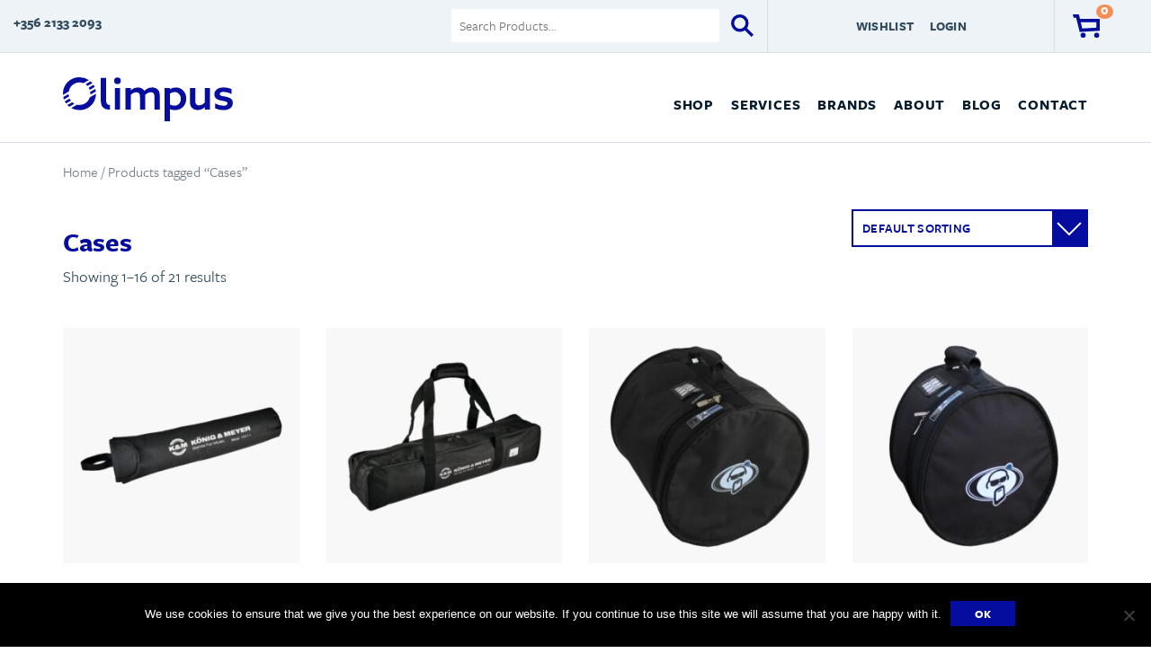

--- FILE ---
content_type: text/html; charset=UTF-8
request_url: https://olimpusmusic.com/product-tag/cases/
body_size: 16979
content:
<!doctype html>
<html class="no-js" lang="">
	<head>
		<meta charset="utf-8">
		<meta http-equiv="x-ua-compatible" content="ie=edge">
		<title>Olimpus Music | 10111-000-00 &#8211; Carrying Case for the music stand 10100-013-55</title>
		<meta name="description" content="">
		<meta name="viewport" content="width=device-width, initial-scale=1">

		<link rel="apple-touch-icon" href="apple-touch-icon.png">
		<!-- Place favicon.ico in the root directory -->

		<link rel="stylesheet" href="/wp-content/themes/olimpus/assets/css/normalize.css">
		<link rel="stylesheet" href="/wp-content/themes/olimpus/assets/css/bootstrap.css">
		<link rel="stylesheet" href="/wp-content/themes/olimpus/assets/css/main.css">
		<link rel="stylesheet" href="/wp-content/themes/olimpus/assets/css/style.css">
		<script src="/wp-content/themes/olimpus/assets/js/vendor/modernizr-2.8.3.min.js"></script>
		<script src="https://use.typekit.net/kuv1rdk.js"></script>
		<script>try{Typekit.load({ async: true });}catch(e){}</script>
						<script>document.documentElement.className = document.documentElement.className + ' yes-js js_active js'</script>
				<meta name='robots' content='index, follow, max-image-preview:large, max-snippet:-1, max-video-preview:-1' />
	<style>img:is([sizes="auto" i], [sizes^="auto," i]) { contain-intrinsic-size: 3000px 1500px }</style>
	
	<!-- This site is optimized with the Yoast SEO plugin v26.2 - https://yoast.com/wordpress/plugins/seo/ -->
	<link rel="canonical" href="https://olimpusmusic.com/product-tag/cases/" />
	<link rel="next" href="https://olimpusmusic.com/product-tag/cases/page/2/" />
	<meta property="og:locale" content="en_GB" />
	<meta property="og:type" content="article" />
	<meta property="og:title" content="Cases Archives - Olimpus Music Store" />
	<meta property="og:url" content="https://olimpusmusic.com/product-tag/cases/" />
	<meta property="og:site_name" content="Olimpus Music Store" />
	<meta name="twitter:card" content="summary_large_image" />
	<script type="application/ld+json" class="yoast-schema-graph">{"@context":"https://schema.org","@graph":[{"@type":"CollectionPage","@id":"https://olimpusmusic.com/product-tag/cases/","url":"https://olimpusmusic.com/product-tag/cases/","name":"Cases Archives - Olimpus Music Store","isPartOf":{"@id":"https://olimpusmusic.com/#website"},"primaryImageOfPage":{"@id":"https://olimpusmusic.com/product-tag/cases/#primaryimage"},"image":{"@id":"https://olimpusmusic.com/product-tag/cases/#primaryimage"},"thumbnailUrl":"https://olimpusmusic.com/wp-content/uploads/2025/09/IT13629-2.jpg","breadcrumb":{"@id":"https://olimpusmusic.com/product-tag/cases/#breadcrumb"},"inLanguage":"en-GB"},{"@type":"ImageObject","inLanguage":"en-GB","@id":"https://olimpusmusic.com/product-tag/cases/#primaryimage","url":"https://olimpusmusic.com/wp-content/uploads/2025/09/IT13629-2.jpg","contentUrl":"https://olimpusmusic.com/wp-content/uploads/2025/09/IT13629-2.jpg","width":550,"height":550},{"@type":"BreadcrumbList","@id":"https://olimpusmusic.com/product-tag/cases/#breadcrumb","itemListElement":[{"@type":"ListItem","position":1,"name":"Home","item":"https://olimpusmusic.com/"},{"@type":"ListItem","position":2,"name":"Cases"}]},{"@type":"WebSite","@id":"https://olimpusmusic.com/#website","url":"https://olimpusmusic.com/","name":"Olimpus Music Store","description":"","potentialAction":[{"@type":"SearchAction","target":{"@type":"EntryPoint","urlTemplate":"https://olimpusmusic.com/?s={search_term_string}"},"query-input":{"@type":"PropertyValueSpecification","valueRequired":true,"valueName":"search_term_string"}}],"inLanguage":"en-GB"}]}</script>
	<!-- / Yoast SEO plugin. -->


<link rel='dns-prefetch' href='//platform-api.sharethis.com' />
<link rel="alternate" type="application/rss+xml" title="Olimpus Music Store &raquo; Cases Tag Feed" href="https://olimpusmusic.com/product-tag/cases/feed/" />
<script type="text/javascript">
/* <![CDATA[ */
window._wpemojiSettings = {"baseUrl":"https:\/\/s.w.org\/images\/core\/emoji\/16.0.1\/72x72\/","ext":".png","svgUrl":"https:\/\/s.w.org\/images\/core\/emoji\/16.0.1\/svg\/","svgExt":".svg","source":{"concatemoji":"https:\/\/olimpusmusic.com\/wp-includes\/js\/wp-emoji-release.min.js?ver=6.8.3"}};
/*! This file is auto-generated */
!function(s,n){var o,i,e;function c(e){try{var t={supportTests:e,timestamp:(new Date).valueOf()};sessionStorage.setItem(o,JSON.stringify(t))}catch(e){}}function p(e,t,n){e.clearRect(0,0,e.canvas.width,e.canvas.height),e.fillText(t,0,0);var t=new Uint32Array(e.getImageData(0,0,e.canvas.width,e.canvas.height).data),a=(e.clearRect(0,0,e.canvas.width,e.canvas.height),e.fillText(n,0,0),new Uint32Array(e.getImageData(0,0,e.canvas.width,e.canvas.height).data));return t.every(function(e,t){return e===a[t]})}function u(e,t){e.clearRect(0,0,e.canvas.width,e.canvas.height),e.fillText(t,0,0);for(var n=e.getImageData(16,16,1,1),a=0;a<n.data.length;a++)if(0!==n.data[a])return!1;return!0}function f(e,t,n,a){switch(t){case"flag":return n(e,"\ud83c\udff3\ufe0f\u200d\u26a7\ufe0f","\ud83c\udff3\ufe0f\u200b\u26a7\ufe0f")?!1:!n(e,"\ud83c\udde8\ud83c\uddf6","\ud83c\udde8\u200b\ud83c\uddf6")&&!n(e,"\ud83c\udff4\udb40\udc67\udb40\udc62\udb40\udc65\udb40\udc6e\udb40\udc67\udb40\udc7f","\ud83c\udff4\u200b\udb40\udc67\u200b\udb40\udc62\u200b\udb40\udc65\u200b\udb40\udc6e\u200b\udb40\udc67\u200b\udb40\udc7f");case"emoji":return!a(e,"\ud83e\udedf")}return!1}function g(e,t,n,a){var r="undefined"!=typeof WorkerGlobalScope&&self instanceof WorkerGlobalScope?new OffscreenCanvas(300,150):s.createElement("canvas"),o=r.getContext("2d",{willReadFrequently:!0}),i=(o.textBaseline="top",o.font="600 32px Arial",{});return e.forEach(function(e){i[e]=t(o,e,n,a)}),i}function t(e){var t=s.createElement("script");t.src=e,t.defer=!0,s.head.appendChild(t)}"undefined"!=typeof Promise&&(o="wpEmojiSettingsSupports",i=["flag","emoji"],n.supports={everything:!0,everythingExceptFlag:!0},e=new Promise(function(e){s.addEventListener("DOMContentLoaded",e,{once:!0})}),new Promise(function(t){var n=function(){try{var e=JSON.parse(sessionStorage.getItem(o));if("object"==typeof e&&"number"==typeof e.timestamp&&(new Date).valueOf()<e.timestamp+604800&&"object"==typeof e.supportTests)return e.supportTests}catch(e){}return null}();if(!n){if("undefined"!=typeof Worker&&"undefined"!=typeof OffscreenCanvas&&"undefined"!=typeof URL&&URL.createObjectURL&&"undefined"!=typeof Blob)try{var e="postMessage("+g.toString()+"("+[JSON.stringify(i),f.toString(),p.toString(),u.toString()].join(",")+"));",a=new Blob([e],{type:"text/javascript"}),r=new Worker(URL.createObjectURL(a),{name:"wpTestEmojiSupports"});return void(r.onmessage=function(e){c(n=e.data),r.terminate(),t(n)})}catch(e){}c(n=g(i,f,p,u))}t(n)}).then(function(e){for(var t in e)n.supports[t]=e[t],n.supports.everything=n.supports.everything&&n.supports[t],"flag"!==t&&(n.supports.everythingExceptFlag=n.supports.everythingExceptFlag&&n.supports[t]);n.supports.everythingExceptFlag=n.supports.everythingExceptFlag&&!n.supports.flag,n.DOMReady=!1,n.readyCallback=function(){n.DOMReady=!0}}).then(function(){return e}).then(function(){var e;n.supports.everything||(n.readyCallback(),(e=n.source||{}).concatemoji?t(e.concatemoji):e.wpemoji&&e.twemoji&&(t(e.twemoji),t(e.wpemoji)))}))}((window,document),window._wpemojiSettings);
/* ]]> */
</script>
<style id='wp-emoji-styles-inline-css' type='text/css'>

	img.wp-smiley, img.emoji {
		display: inline !important;
		border: none !important;
		box-shadow: none !important;
		height: 1em !important;
		width: 1em !important;
		margin: 0 0.07em !important;
		vertical-align: -0.1em !important;
		background: none !important;
		padding: 0 !important;
	}
</style>
<link rel='stylesheet' id='wp-block-library-css' href='https://olimpusmusic.com/wp-includes/css/dist/block-library/style.min.css?ver=6.8.3' type='text/css' media='all' />
<style id='classic-theme-styles-inline-css' type='text/css'>
/*! This file is auto-generated */
.wp-block-button__link{color:#fff;background-color:#32373c;border-radius:9999px;box-shadow:none;text-decoration:none;padding:calc(.667em + 2px) calc(1.333em + 2px);font-size:1.125em}.wp-block-file__button{background:#32373c;color:#fff;text-decoration:none}
</style>
<link rel='stylesheet' id='jquery-selectBox-css' href='https://olimpusmusic.com/wp-content/plugins/yith-woocommerce-wishlist/assets/css/jquery.selectBox.css?ver=1.2.0' type='text/css' media='all' />
<link rel='stylesheet' id='yith-wcwl-font-awesome-css' href='https://olimpusmusic.com/wp-content/plugins/yith-woocommerce-wishlist/assets/css/font-awesome.css?ver=4.7.0' type='text/css' media='all' />
<link rel='stylesheet' id='woocommerce_prettyPhoto_css-css' href='//olimpusmusic.com/wp-content/plugins/woocommerce/assets/css/prettyPhoto.css?ver=3.1.6' type='text/css' media='all' />
<link rel='stylesheet' id='yith-wcwl-main-css' href='https://olimpusmusic.com/wp-content/plugins/yith-woocommerce-wishlist/assets/css/style.css?ver=3.31.0' type='text/css' media='all' />
<style id='yith-wcwl-main-inline-css' type='text/css'>
.yith-wcwl-share li a{color: #FFFFFF;}.yith-wcwl-share li a:hover{color: #FFFFFF;}.yith-wcwl-share a.facebook{background: #39599E; background-color: #39599E;}.yith-wcwl-share a.facebook:hover{background: #39599E; background-color: #39599E;}.yith-wcwl-share a.twitter{background: #45AFE2; background-color: #45AFE2;}.yith-wcwl-share a.twitter:hover{background: #39599E; background-color: #39599E;}.yith-wcwl-share a.pinterest{background: #AB2E31; background-color: #AB2E31;}.yith-wcwl-share a.pinterest:hover{background: #39599E; background-color: #39599E;}.yith-wcwl-share a.email{background: #FBB102; background-color: #FBB102;}.yith-wcwl-share a.email:hover{background: #39599E; background-color: #39599E;}.yith-wcwl-share a.whatsapp{background: #00A901; background-color: #00A901;}.yith-wcwl-share a.whatsapp:hover{background: #39599E; background-color: #39599E;}
</style>
<style id='global-styles-inline-css' type='text/css'>
:root{--wp--preset--aspect-ratio--square: 1;--wp--preset--aspect-ratio--4-3: 4/3;--wp--preset--aspect-ratio--3-4: 3/4;--wp--preset--aspect-ratio--3-2: 3/2;--wp--preset--aspect-ratio--2-3: 2/3;--wp--preset--aspect-ratio--16-9: 16/9;--wp--preset--aspect-ratio--9-16: 9/16;--wp--preset--color--black: #000000;--wp--preset--color--cyan-bluish-gray: #abb8c3;--wp--preset--color--white: #ffffff;--wp--preset--color--pale-pink: #f78da7;--wp--preset--color--vivid-red: #cf2e2e;--wp--preset--color--luminous-vivid-orange: #ff6900;--wp--preset--color--luminous-vivid-amber: #fcb900;--wp--preset--color--light-green-cyan: #7bdcb5;--wp--preset--color--vivid-green-cyan: #00d084;--wp--preset--color--pale-cyan-blue: #8ed1fc;--wp--preset--color--vivid-cyan-blue: #0693e3;--wp--preset--color--vivid-purple: #9b51e0;--wp--preset--gradient--vivid-cyan-blue-to-vivid-purple: linear-gradient(135deg,rgba(6,147,227,1) 0%,rgb(155,81,224) 100%);--wp--preset--gradient--light-green-cyan-to-vivid-green-cyan: linear-gradient(135deg,rgb(122,220,180) 0%,rgb(0,208,130) 100%);--wp--preset--gradient--luminous-vivid-amber-to-luminous-vivid-orange: linear-gradient(135deg,rgba(252,185,0,1) 0%,rgba(255,105,0,1) 100%);--wp--preset--gradient--luminous-vivid-orange-to-vivid-red: linear-gradient(135deg,rgba(255,105,0,1) 0%,rgb(207,46,46) 100%);--wp--preset--gradient--very-light-gray-to-cyan-bluish-gray: linear-gradient(135deg,rgb(238,238,238) 0%,rgb(169,184,195) 100%);--wp--preset--gradient--cool-to-warm-spectrum: linear-gradient(135deg,rgb(74,234,220) 0%,rgb(151,120,209) 20%,rgb(207,42,186) 40%,rgb(238,44,130) 60%,rgb(251,105,98) 80%,rgb(254,248,76) 100%);--wp--preset--gradient--blush-light-purple: linear-gradient(135deg,rgb(255,206,236) 0%,rgb(152,150,240) 100%);--wp--preset--gradient--blush-bordeaux: linear-gradient(135deg,rgb(254,205,165) 0%,rgb(254,45,45) 50%,rgb(107,0,62) 100%);--wp--preset--gradient--luminous-dusk: linear-gradient(135deg,rgb(255,203,112) 0%,rgb(199,81,192) 50%,rgb(65,88,208) 100%);--wp--preset--gradient--pale-ocean: linear-gradient(135deg,rgb(255,245,203) 0%,rgb(182,227,212) 50%,rgb(51,167,181) 100%);--wp--preset--gradient--electric-grass: linear-gradient(135deg,rgb(202,248,128) 0%,rgb(113,206,126) 100%);--wp--preset--gradient--midnight: linear-gradient(135deg,rgb(2,3,129) 0%,rgb(40,116,252) 100%);--wp--preset--font-size--small: 13px;--wp--preset--font-size--medium: 20px;--wp--preset--font-size--large: 36px;--wp--preset--font-size--x-large: 42px;--wp--preset--spacing--20: 0.44rem;--wp--preset--spacing--30: 0.67rem;--wp--preset--spacing--40: 1rem;--wp--preset--spacing--50: 1.5rem;--wp--preset--spacing--60: 2.25rem;--wp--preset--spacing--70: 3.38rem;--wp--preset--spacing--80: 5.06rem;--wp--preset--shadow--natural: 6px 6px 9px rgba(0, 0, 0, 0.2);--wp--preset--shadow--deep: 12px 12px 50px rgba(0, 0, 0, 0.4);--wp--preset--shadow--sharp: 6px 6px 0px rgba(0, 0, 0, 0.2);--wp--preset--shadow--outlined: 6px 6px 0px -3px rgba(255, 255, 255, 1), 6px 6px rgba(0, 0, 0, 1);--wp--preset--shadow--crisp: 6px 6px 0px rgba(0, 0, 0, 1);}:where(.is-layout-flex){gap: 0.5em;}:where(.is-layout-grid){gap: 0.5em;}body .is-layout-flex{display: flex;}.is-layout-flex{flex-wrap: wrap;align-items: center;}.is-layout-flex > :is(*, div){margin: 0;}body .is-layout-grid{display: grid;}.is-layout-grid > :is(*, div){margin: 0;}:where(.wp-block-columns.is-layout-flex){gap: 2em;}:where(.wp-block-columns.is-layout-grid){gap: 2em;}:where(.wp-block-post-template.is-layout-flex){gap: 1.25em;}:where(.wp-block-post-template.is-layout-grid){gap: 1.25em;}.has-black-color{color: var(--wp--preset--color--black) !important;}.has-cyan-bluish-gray-color{color: var(--wp--preset--color--cyan-bluish-gray) !important;}.has-white-color{color: var(--wp--preset--color--white) !important;}.has-pale-pink-color{color: var(--wp--preset--color--pale-pink) !important;}.has-vivid-red-color{color: var(--wp--preset--color--vivid-red) !important;}.has-luminous-vivid-orange-color{color: var(--wp--preset--color--luminous-vivid-orange) !important;}.has-luminous-vivid-amber-color{color: var(--wp--preset--color--luminous-vivid-amber) !important;}.has-light-green-cyan-color{color: var(--wp--preset--color--light-green-cyan) !important;}.has-vivid-green-cyan-color{color: var(--wp--preset--color--vivid-green-cyan) !important;}.has-pale-cyan-blue-color{color: var(--wp--preset--color--pale-cyan-blue) !important;}.has-vivid-cyan-blue-color{color: var(--wp--preset--color--vivid-cyan-blue) !important;}.has-vivid-purple-color{color: var(--wp--preset--color--vivid-purple) !important;}.has-black-background-color{background-color: var(--wp--preset--color--black) !important;}.has-cyan-bluish-gray-background-color{background-color: var(--wp--preset--color--cyan-bluish-gray) !important;}.has-white-background-color{background-color: var(--wp--preset--color--white) !important;}.has-pale-pink-background-color{background-color: var(--wp--preset--color--pale-pink) !important;}.has-vivid-red-background-color{background-color: var(--wp--preset--color--vivid-red) !important;}.has-luminous-vivid-orange-background-color{background-color: var(--wp--preset--color--luminous-vivid-orange) !important;}.has-luminous-vivid-amber-background-color{background-color: var(--wp--preset--color--luminous-vivid-amber) !important;}.has-light-green-cyan-background-color{background-color: var(--wp--preset--color--light-green-cyan) !important;}.has-vivid-green-cyan-background-color{background-color: var(--wp--preset--color--vivid-green-cyan) !important;}.has-pale-cyan-blue-background-color{background-color: var(--wp--preset--color--pale-cyan-blue) !important;}.has-vivid-cyan-blue-background-color{background-color: var(--wp--preset--color--vivid-cyan-blue) !important;}.has-vivid-purple-background-color{background-color: var(--wp--preset--color--vivid-purple) !important;}.has-black-border-color{border-color: var(--wp--preset--color--black) !important;}.has-cyan-bluish-gray-border-color{border-color: var(--wp--preset--color--cyan-bluish-gray) !important;}.has-white-border-color{border-color: var(--wp--preset--color--white) !important;}.has-pale-pink-border-color{border-color: var(--wp--preset--color--pale-pink) !important;}.has-vivid-red-border-color{border-color: var(--wp--preset--color--vivid-red) !important;}.has-luminous-vivid-orange-border-color{border-color: var(--wp--preset--color--luminous-vivid-orange) !important;}.has-luminous-vivid-amber-border-color{border-color: var(--wp--preset--color--luminous-vivid-amber) !important;}.has-light-green-cyan-border-color{border-color: var(--wp--preset--color--light-green-cyan) !important;}.has-vivid-green-cyan-border-color{border-color: var(--wp--preset--color--vivid-green-cyan) !important;}.has-pale-cyan-blue-border-color{border-color: var(--wp--preset--color--pale-cyan-blue) !important;}.has-vivid-cyan-blue-border-color{border-color: var(--wp--preset--color--vivid-cyan-blue) !important;}.has-vivid-purple-border-color{border-color: var(--wp--preset--color--vivid-purple) !important;}.has-vivid-cyan-blue-to-vivid-purple-gradient-background{background: var(--wp--preset--gradient--vivid-cyan-blue-to-vivid-purple) !important;}.has-light-green-cyan-to-vivid-green-cyan-gradient-background{background: var(--wp--preset--gradient--light-green-cyan-to-vivid-green-cyan) !important;}.has-luminous-vivid-amber-to-luminous-vivid-orange-gradient-background{background: var(--wp--preset--gradient--luminous-vivid-amber-to-luminous-vivid-orange) !important;}.has-luminous-vivid-orange-to-vivid-red-gradient-background{background: var(--wp--preset--gradient--luminous-vivid-orange-to-vivid-red) !important;}.has-very-light-gray-to-cyan-bluish-gray-gradient-background{background: var(--wp--preset--gradient--very-light-gray-to-cyan-bluish-gray) !important;}.has-cool-to-warm-spectrum-gradient-background{background: var(--wp--preset--gradient--cool-to-warm-spectrum) !important;}.has-blush-light-purple-gradient-background{background: var(--wp--preset--gradient--blush-light-purple) !important;}.has-blush-bordeaux-gradient-background{background: var(--wp--preset--gradient--blush-bordeaux) !important;}.has-luminous-dusk-gradient-background{background: var(--wp--preset--gradient--luminous-dusk) !important;}.has-pale-ocean-gradient-background{background: var(--wp--preset--gradient--pale-ocean) !important;}.has-electric-grass-gradient-background{background: var(--wp--preset--gradient--electric-grass) !important;}.has-midnight-gradient-background{background: var(--wp--preset--gradient--midnight) !important;}.has-small-font-size{font-size: var(--wp--preset--font-size--small) !important;}.has-medium-font-size{font-size: var(--wp--preset--font-size--medium) !important;}.has-large-font-size{font-size: var(--wp--preset--font-size--large) !important;}.has-x-large-font-size{font-size: var(--wp--preset--font-size--x-large) !important;}
:where(.wp-block-post-template.is-layout-flex){gap: 1.25em;}:where(.wp-block-post-template.is-layout-grid){gap: 1.25em;}
:where(.wp-block-columns.is-layout-flex){gap: 2em;}:where(.wp-block-columns.is-layout-grid){gap: 2em;}
:root :where(.wp-block-pullquote){font-size: 1.5em;line-height: 1.6;}
</style>
<link rel='stylesheet' id='cookie-notice-front-css' href='https://olimpusmusic.com/wp-content/plugins/cookie-notice/css/front.min.css?ver=2.4.16' type='text/css' media='all' />
<style id='woocommerce-inline-inline-css' type='text/css'>
.woocommerce form .form-row .required { visibility: visible; }
</style>
<link rel='stylesheet' id='brands-styles-css' href='https://olimpusmusic.com/wp-content/plugins/woocommerce/assets/css/brands.css?ver=10.3.7' type='text/css' media='all' />
<link rel='stylesheet' id='wp_mailjet_form_builder_widget-widget-front-styles-css' href='https://olimpusmusic.com/wp-content/plugins/mailjet-for-wordpress/src/widgetformbuilder/css/front-widget.css?ver=5.5.3' type='text/css' media='all' />
<script type="text/javascript">
            window._nslDOMReady = function (callback) {
                if ( document.readyState === "complete" || document.readyState === "interactive" ) {
                    callback();
                } else {
                    document.addEventListener( "DOMContentLoaded", callback );
                }
            };
            </script><script type="text/javascript" src="https://olimpusmusic.com/wp-includes/js/jquery/jquery.min.js?ver=3.7.1" id="jquery-core-js"></script>
<script type="text/javascript" src="https://olimpusmusic.com/wp-includes/js/jquery/jquery-migrate.min.js?ver=3.4.1" id="jquery-migrate-js"></script>
<script type="text/javascript" id="cookie-notice-front-js-before">
/* <![CDATA[ */
var cnArgs = {"ajaxUrl":"https:\/\/olimpusmusic.com\/wp-admin\/admin-ajax.php","nonce":"7e7e192424","hideEffect":"fade","position":"bottom","onScroll":false,"onScrollOffset":100,"onClick":false,"cookieName":"cookie_notice_accepted","cookieTime":2592000,"cookieTimeRejected":2592000,"globalCookie":false,"redirection":false,"cache":true,"revokeCookies":false,"revokeCookiesOpt":"automatic"};
/* ]]> */
</script>
<script type="text/javascript" src="https://olimpusmusic.com/wp-content/plugins/cookie-notice/js/front.min.js?ver=2.4.16" id="cookie-notice-front-js"></script>
<script type="text/javascript" src="https://olimpusmusic.com/wp-content/plugins/woocommerce/assets/js/jquery-blockui/jquery.blockUI.min.js?ver=2.7.0-wc.10.3.7" id="wc-jquery-blockui-js" defer="defer" data-wp-strategy="defer"></script>
<script type="text/javascript" id="wc-add-to-cart-js-extra">
/* <![CDATA[ */
var wc_add_to_cart_params = {"ajax_url":"\/wp-admin\/admin-ajax.php","wc_ajax_url":"\/?wc-ajax=%%endpoint%%","i18n_view_cart":"View basket","cart_url":"https:\/\/olimpusmusic.com\/cart\/","is_cart":"","cart_redirect_after_add":"no"};
/* ]]> */
</script>
<script type="text/javascript" src="https://olimpusmusic.com/wp-content/plugins/woocommerce/assets/js/frontend/add-to-cart.min.js?ver=10.3.7" id="wc-add-to-cart-js" defer="defer" data-wp-strategy="defer"></script>
<script type="text/javascript" src="https://olimpusmusic.com/wp-content/plugins/woocommerce/assets/js/js-cookie/js.cookie.min.js?ver=2.1.4-wc.10.3.7" id="wc-js-cookie-js" defer="defer" data-wp-strategy="defer"></script>
<script type="text/javascript" id="woocommerce-js-extra">
/* <![CDATA[ */
var woocommerce_params = {"ajax_url":"\/wp-admin\/admin-ajax.php","wc_ajax_url":"\/?wc-ajax=%%endpoint%%","i18n_password_show":"Show password","i18n_password_hide":"Hide password"};
/* ]]> */
</script>
<script type="text/javascript" src="https://olimpusmusic.com/wp-content/plugins/woocommerce/assets/js/frontend/woocommerce.min.js?ver=10.3.7" id="woocommerce-js" defer="defer" data-wp-strategy="defer"></script>
<script type="text/javascript" src="//platform-api.sharethis.com/js/sharethis.js#source=googleanalytics-wordpress#product=ga&amp;property=5943d8bd9193d00011f8b9a1" id="googleanalytics-platform-sharethis-js"></script>
<link rel="https://api.w.org/" href="https://olimpusmusic.com/wp-json/" /><link rel="alternate" title="JSON" type="application/json" href="https://olimpusmusic.com/wp-json/wp/v2/product_tag/3826" /><link rel="EditURI" type="application/rsd+xml" title="RSD" href="https://olimpusmusic.com/xmlrpc.php?rsd" />
<meta name="generator" content="WordPress 6.8.3" />
<meta name="generator" content="WooCommerce 10.3.7" />
	<noscript><style>.woocommerce-product-gallery{ opacity: 1 !important; }</style></noscript>
	<link rel="icon" href="https://olimpusmusic.com/wp-content/uploads/2025/05/cropped-Favicon-32x32.png" sizes="32x32" />
<link rel="icon" href="https://olimpusmusic.com/wp-content/uploads/2025/05/cropped-Favicon-192x192.png" sizes="192x192" />
<link rel="apple-touch-icon" href="https://olimpusmusic.com/wp-content/uploads/2025/05/cropped-Favicon-180x180.png" />
<meta name="msapplication-TileImage" content="https://olimpusmusic.com/wp-content/uploads/2025/05/cropped-Favicon-270x270.png" />
<style type="text/css">div.nsl-container[data-align="left"] {
    text-align: left;
}

div.nsl-container[data-align="center"] {
    text-align: center;
}

div.nsl-container[data-align="right"] {
    text-align: right;
}


div.nsl-container div.nsl-container-buttons a[data-plugin="nsl"] {
    text-decoration: none;
    box-shadow: none;
    border: 0;
}

div.nsl-container .nsl-container-buttons {
    display: flex;
    padding: 5px 0;
}

div.nsl-container.nsl-container-block .nsl-container-buttons {
    display: inline-grid;
    grid-template-columns: minmax(145px, auto);
}

div.nsl-container-block-fullwidth .nsl-container-buttons {
    flex-flow: column;
    align-items: center;
}

div.nsl-container-block-fullwidth .nsl-container-buttons a,
div.nsl-container-block .nsl-container-buttons a {
    flex: 1 1 auto;
    display: block;
    margin: 5px 0;
    width: 100%;
}

div.nsl-container-inline {
    margin: -5px;
    text-align: left;
}

div.nsl-container-inline .nsl-container-buttons {
    justify-content: center;
    flex-wrap: wrap;
}

div.nsl-container-inline .nsl-container-buttons a {
    margin: 5px;
    display: inline-block;
}

div.nsl-container-grid .nsl-container-buttons {
    flex-flow: row;
    align-items: center;
    flex-wrap: wrap;
}

div.nsl-container-grid .nsl-container-buttons a {
    flex: 1 1 auto;
    display: block;
    margin: 5px;
    max-width: 280px;
    width: 100%;
}

@media only screen and (min-width: 650px) {
    div.nsl-container-grid .nsl-container-buttons a {
        width: auto;
    }
}

div.nsl-container .nsl-button {
    cursor: pointer;
    vertical-align: top;
    border-radius: 4px;
}

div.nsl-container .nsl-button-default {
    color: #fff;
    display: flex;
}

div.nsl-container .nsl-button-icon {
    display: inline-block;
}

div.nsl-container .nsl-button-svg-container {
    flex: 0 0 auto;
    padding: 8px;
    display: flex;
    align-items: center;
}

div.nsl-container svg {
    height: 24px;
    width: 24px;
    vertical-align: top;
}

div.nsl-container .nsl-button-default div.nsl-button-label-container {
    margin: 0 24px 0 12px;
    padding: 10px 0;
    font-family: Helvetica, Arial, sans-serif;
    font-size: 16px;
    line-height: 20px;
    letter-spacing: .25px;
    overflow: hidden;
    text-align: center;
    text-overflow: clip;
    white-space: nowrap;
    flex: 1 1 auto;
    -webkit-font-smoothing: antialiased;
    -moz-osx-font-smoothing: grayscale;
    text-transform: none;
    display: inline-block;
}

div.nsl-container .nsl-button-google[data-skin="dark"] .nsl-button-svg-container {
    margin: 1px;
    padding: 7px;
    border-radius: 3px;
    background: #fff;
}

div.nsl-container .nsl-button-google[data-skin="light"] {
    border-radius: 1px;
    box-shadow: 0 1px 5px 0 rgba(0, 0, 0, .25);
    color: RGBA(0, 0, 0, 0.54);
}

div.nsl-container .nsl-button-apple .nsl-button-svg-container {
    padding: 0 6px;
}

div.nsl-container .nsl-button-apple .nsl-button-svg-container svg {
    height: 40px;
    width: auto;
}

div.nsl-container .nsl-button-apple[data-skin="light"] {
    color: #000;
    box-shadow: 0 0 0 1px #000;
}

div.nsl-container .nsl-button-facebook[data-skin="white"] {
    color: #000;
    box-shadow: inset 0 0 0 1px #000;
}

div.nsl-container .nsl-button-facebook[data-skin="light"] {
    color: #1877F2;
    box-shadow: inset 0 0 0 1px #1877F2;
}

div.nsl-container .nsl-button-spotify[data-skin="white"] {
    color: #191414;
    box-shadow: inset 0 0 0 1px #191414;
}

div.nsl-container .nsl-button-apple div.nsl-button-label-container {
    font-size: 17px;
    font-family: -apple-system, BlinkMacSystemFont, "Segoe UI", Roboto, Helvetica, Arial, sans-serif, "Apple Color Emoji", "Segoe UI Emoji", "Segoe UI Symbol";
}

div.nsl-container .nsl-button-slack div.nsl-button-label-container {
    font-size: 17px;
    font-family: -apple-system, BlinkMacSystemFont, "Segoe UI", Roboto, Helvetica, Arial, sans-serif, "Apple Color Emoji", "Segoe UI Emoji", "Segoe UI Symbol";
}

div.nsl-container .nsl-button-slack[data-skin="light"] {
    color: #000000;
    box-shadow: inset 0 0 0 1px #DDDDDD;
}

div.nsl-container .nsl-button-tiktok[data-skin="light"] {
    color: #161823;
    box-shadow: 0 0 0 1px rgba(22, 24, 35, 0.12);
}


div.nsl-container .nsl-button-kakao {
    color: rgba(0, 0, 0, 0.85);
}

.nsl-clear {
    clear: both;
}

.nsl-container {
    clear: both;
}

.nsl-disabled-provider .nsl-button {
    filter: grayscale(1);
    opacity: 0.8;
}

/*Button align start*/

div.nsl-container-inline[data-align="left"] .nsl-container-buttons {
    justify-content: flex-start;
}

div.nsl-container-inline[data-align="center"] .nsl-container-buttons {
    justify-content: center;
}

div.nsl-container-inline[data-align="right"] .nsl-container-buttons {
    justify-content: flex-end;
}


div.nsl-container-grid[data-align="left"] .nsl-container-buttons {
    justify-content: flex-start;
}

div.nsl-container-grid[data-align="center"] .nsl-container-buttons {
    justify-content: center;
}

div.nsl-container-grid[data-align="right"] .nsl-container-buttons {
    justify-content: flex-end;
}

div.nsl-container-grid[data-align="space-around"] .nsl-container-buttons {
    justify-content: space-around;
}

div.nsl-container-grid[data-align="space-between"] .nsl-container-buttons {
    justify-content: space-between;
}

/* Button align end*/

/* Redirect */

#nsl-redirect-overlay {
    display: flex;
    flex-direction: column;
    justify-content: center;
    align-items: center;
    position: fixed;
    z-index: 1000000;
    left: 0;
    top: 0;
    width: 100%;
    height: 100%;
    backdrop-filter: blur(1px);
    background-color: RGBA(0, 0, 0, .32);;
}

#nsl-redirect-overlay-container {
    display: flex;
    flex-direction: column;
    justify-content: center;
    align-items: center;
    background-color: white;
    padding: 30px;
    border-radius: 10px;
}

#nsl-redirect-overlay-spinner {
    content: '';
    display: block;
    margin: 20px;
    border: 9px solid RGBA(0, 0, 0, .6);
    border-top: 9px solid #fff;
    border-radius: 50%;
    box-shadow: inset 0 0 0 1px RGBA(0, 0, 0, .6), 0 0 0 1px RGBA(0, 0, 0, .6);
    width: 40px;
    height: 40px;
    animation: nsl-loader-spin 2s linear infinite;
}

@keyframes nsl-loader-spin {
    0% {
        transform: rotate(0deg)
    }
    to {
        transform: rotate(360deg)
    }
}

#nsl-redirect-overlay-title {
    font-family: -apple-system, BlinkMacSystemFont, "Segoe UI", Roboto, Oxygen-Sans, Ubuntu, Cantarell, "Helvetica Neue", sans-serif;
    font-size: 18px;
    font-weight: bold;
    color: #3C434A;
}

#nsl-redirect-overlay-text {
    font-family: -apple-system, BlinkMacSystemFont, "Segoe UI", Roboto, Oxygen-Sans, Ubuntu, Cantarell, "Helvetica Neue", sans-serif;
    text-align: center;
    font-size: 14px;
    color: #3C434A;
}

/* Redirect END*/</style><style type="text/css">/* Notice fallback */
#nsl-notices-fallback {
    position: fixed;
    right: 10px;
    top: 10px;
    z-index: 10000;
}

.admin-bar #nsl-notices-fallback {
    top: 42px;
}

#nsl-notices-fallback > div {
    position: relative;
    background: #fff;
    border-left: 4px solid #fff;
    box-shadow: 0 1px 1px 0 rgba(0, 0, 0, .1);
    margin: 5px 15px 2px;
    padding: 1px 20px;
}

#nsl-notices-fallback > div.error {
    display: block;
    border-left-color: #dc3232;
}

#nsl-notices-fallback > div.updated {
    display: block;
    border-left-color: #46b450;
}

#nsl-notices-fallback p {
    margin: .5em 0;
    padding: 2px;
}

#nsl-notices-fallback > div:after {
    position: absolute;
    right: 5px;
    top: 5px;
    content: '\00d7';
    display: block;
    height: 16px;
    width: 16px;
    line-height: 16px;
    text-align: center;
    font-size: 20px;
    cursor: pointer;
}</style>	</head>
	<body class="archive tax-product_tag term-cases term-3826 wp-theme-olimpus theme-olimpus cookies-not-set woocommerce woocommerce-page woocommerce-no-js">
		<!--[if lt IE 8]>
			<p class="browserupgrade">You are using an <strong>outdated</strong> browser. Please <a href="http://browsehappy.com/">upgrade your browser</a> to improve your experience.</p>
		<![endif]-->
				<header id="masthead" class="site-header" role="banner">
			<div class="container-fluid">
				<div class="row pre">
					<div class="col-sm-2 phone-wrap">
						<div class="tel">+356 2133 2093</div>
					</div>
					<div class="col-sm-6">
						<div class="search">
							<div class="widget woocommerce widget_product_search pull-right">
								<form role="search" method="get" class="woocommerce-product-search" action="/">
									<input type="search" id="woocommerce-product-search-field" class="search-field" placeholder="Search Products…" value="" name="s" title="Search for:">
									<input type="submit" value="Search">
									<input type="hidden" name="post_type" value="product">
								</form>
							</div>
						</div>
					</div>
					<div class="col-sm-4 col-md-3 centered top-menu">
						<ul class="no-bullets inline">
							<li><a href="/wishlist">Wishlist</a></li>
													<li><a href="/wp-login.php">Login</a></li>
												</ul>
					</div>
					<div class="cart-wrap">
						<a href="https://olimpusmusic.com/cart/" class="cart-link pull-right"><span>0</span></a>
					</div>
				</div>
			</div>
			<div class="nav-wrap bottom-menu">
				<div class="container">
					<div class="row">
						<div class="col-xs-7 col-sm-1">
							<a class="logo" href="/">Olimpus Music Shop Malta</a>
						</div>
						<div class="col-xs-5 col-sm-11 align-right">
							<div class="burger-wrap pull-right">
								<span class="line line-1"></span><span class="line line-2"></span><span class="line line-3"></span>
							</div>
							<div class="cart-wrap">
								<a href="https://olimpusmusic.com/cart/" class="cart-link pull-right"><span>0</span></a>
							</div>
							<div class="search">
								<form role="search" method="get" class="woocommerce-product-search" action="/">
									<input type="search" class="search-field" placeholder="Search Products…" value="" name="s" title="Search for:">
									<input type="submit" value="Search" class="search-button">
									<input type="hidden" name="post_type" value="product">
								</form>
							</div>
							<div class="menu-main-menu-container"><ul id="menu-main-menu" class="no-bullets inline"><li id="menu-item-64" class="menu-item menu-item-type-post_type menu-item-object-page menu-item-64"><a href="https://olimpusmusic.com/categories/">Shop</a></li>
<li id="menu-item-37" class="menu-item menu-item-type-post_type menu-item-object-page menu-item-37"><a href="https://olimpusmusic.com/services/">Services</a></li>
<li id="menu-item-36" class="menu-item menu-item-type-post_type menu-item-object-page menu-item-36"><a href="https://olimpusmusic.com/brands/">Brands</a></li>
<li id="menu-item-35" class="menu-item menu-item-type-post_type menu-item-object-page menu-item-35"><a href="https://olimpusmusic.com/about/">About</a></li>
<li id="menu-item-34" class="menu-item menu-item-type-post_type menu-item-object-page menu-item-34"><a href="https://olimpusmusic.com/news/">Blog</a></li>
<li id="menu-item-33" class="menu-item menu-item-type-post_type menu-item-object-page menu-item-33"><a href="https://olimpusmusic.com/contact/">Contact</a></li>
</ul></div>						</div>  
					</div>
				</div>
            </div>
        </header><div id="container">
		<div id="content" role="main">
			<div class="container">

	<div id="primary" class="content-area"><main id="main" class="site-main" role="main"><nav class="woocommerce-breadcrumb" aria-label="Breadcrumb"><a href="https://olimpusmusic.com">Home</a>&nbsp;&#47;&nbsp;Products tagged &ldquo;Cases&rdquo;</nav>		<div class="archive-header row">
		<div class="col-md-8">
		
			<h1 class="page-title">
				Cases</h1>

		
		
		<p class="woocommerce-result-count" role="alert" aria-relevant="all" >
	Showing 1&ndash;16 of 21 results</p>
		</div>
		<div class="col-md-4">
			<form class="woocommerce-ordering" method="get">
		<select
		name="orderby"
		class="orderby"
					aria-label="Shop order"
			>
					<option value="menu_order"  selected='selected'>Default sorting</option>
					<option value="popularity" >Sort by popularity</option>
					<option value="rating" >Sort by average rating</option>
					<option value="date" >Sort by latest</option>
					<option value="price" >Sort by price: low to high</option>
					<option value="price-desc" >Sort by price: high to low</option>
			</select>
	<input type="hidden" name="paged" value="1" />
	</form>
		</div>

		</div>


					
			<ul class="products row no-bullets">

								
					<li class="col-md-3 col-xs-6 product">
	<a href="https://olimpusmusic.com/product/10111-000-00/" style="position: relative;">
		<img width="300" height="300" src="https://olimpusmusic.com/wp-content/uploads/2025/09/IT13629-2-300x300.jpg" class="attachment-woocommerce_thumbnail size-woocommerce_thumbnail" alt="10111-000-00 - Carrying Case for the music stand 10100-013-55" decoding="async" fetchpriority="high" srcset="https://olimpusmusic.com/wp-content/uploads/2025/09/IT13629-2-300x300.jpg 300w, https://olimpusmusic.com/wp-content/uploads/2025/09/IT13629-2-150x150.jpg 150w, https://olimpusmusic.com/wp-content/uploads/2025/09/IT13629-2-100x100.jpg 100w, https://olimpusmusic.com/wp-content/uploads/2025/09/IT13629-2.jpg 550w" sizes="(max-width: 300px) 100vw, 300px" />			</a>
	<a href="https://olimpusmusic.com/product/10111-000-00/">
		<h4>K&amp;M</h4>
		<p class="description">
		10111-000-00 &#8211; Carrying Case for the music stand 10100-013-55<br>
			<em><small></small></em>
		</p>
		<span class="price">&euro;9.<small style='font-size:60%;'>50</small></span>
				<ul class="stock-delivery-options no-bullets">
																															<li class="green">In stock.</li>
									</ul>
	</a>
</li>
				
					<li class="col-md-3 col-xs-6 product">
	<a href="https://olimpusmusic.com/product/14102-000-00/" style="position: relative;">
		<img width="300" height="300" src="https://olimpusmusic.com/wp-content/uploads/2025/09/IT7512-2-300x300.jpg" class="attachment-woocommerce_thumbnail size-woocommerce_thumbnail" alt="14102-000-00 - Carrying bag for various instrument stands" decoding="async" srcset="https://olimpusmusic.com/wp-content/uploads/2025/09/IT7512-2-300x300.jpg 300w, https://olimpusmusic.com/wp-content/uploads/2025/09/IT7512-2-150x150.jpg 150w, https://olimpusmusic.com/wp-content/uploads/2025/09/IT7512-2-100x100.jpg 100w, https://olimpusmusic.com/wp-content/uploads/2025/09/IT7512-2.jpg 550w" sizes="(max-width: 300px) 100vw, 300px" />			</a>
	<a href="https://olimpusmusic.com/product/14102-000-00/">
		<h4>K&amp;M</h4>
		<p class="description">
		14102-000-00 &#8211; Carrying bag for various instrument stands<br>
			<em><small></small></em>
		</p>
		<span class="price">&euro;25.<small style='font-size:60%;'>00</small></span>
				<ul class="stock-delivery-options no-bullets">
																															<li class="green">In stock.</li>
									</ul>
	</a>
</li>
				
					<li class="col-md-3 col-xs-6 product">
	<a href="https://olimpusmusic.com/product/2017-00/" style="position: relative;">
		<img width="300" height="300" src="https://olimpusmusic.com/wp-content/uploads/2025/09/IT7096-1-300x300.jpg" class="attachment-woocommerce_thumbnail size-woocommerce_thumbnail" alt="2017-00" decoding="async" srcset="https://olimpusmusic.com/wp-content/uploads/2025/09/IT7096-1-300x300.jpg 300w, https://olimpusmusic.com/wp-content/uploads/2025/09/IT7096-1-150x150.jpg 150w, https://olimpusmusic.com/wp-content/uploads/2025/09/IT7096-1-100x100.jpg 100w, https://olimpusmusic.com/wp-content/uploads/2025/09/IT7096-1.jpg 550w" sizes="(max-width: 300px) 100vw, 300px" />			</a>
	<a href="https://olimpusmusic.com/product/2017-00/">
		<h4>Protection Racket</h4>
		<p class="description">
		2017-00<br>
			<em><small>Floor tom case 18" x 16"</small></em>
		</p>
		<span class="price">&euro;79.<small style='font-size:60%;'>00</small></span>
				<ul class="stock-delivery-options no-bullets">
																	<li class="red">This product is only <a href="/contact/?product_name= - 2017-00 (IT7096)">available on order.</a></li>
																							</ul>
	</a>
</li>
				
					<li class="col-md-3 col-xs-6 product">
	<a href="https://olimpusmusic.com/product/5010-10/" style="position: relative;">
		<img width="300" height="300" src="https://olimpusmusic.com/wp-content/uploads/2025/09/IT2992-1-300x300.jpg" class="attachment-woocommerce_thumbnail size-woocommerce_thumbnail" alt="5010-10" decoding="async" loading="lazy" srcset="https://olimpusmusic.com/wp-content/uploads/2025/09/IT2992-1-300x300.jpg 300w, https://olimpusmusic.com/wp-content/uploads/2025/09/IT2992-1-150x150.jpg 150w, https://olimpusmusic.com/wp-content/uploads/2025/09/IT2992-1-100x100.jpg 100w, https://olimpusmusic.com/wp-content/uploads/2025/09/IT2992-1.jpg 550w" sizes="auto, (max-width: 300px) 100vw, 300px" />			</a>
	<a href="https://olimpusmusic.com/product/5010-10/">
		<h4>Protection Racket</h4>
		<p class="description">
		5010-10<br>
			<em><small>Tom Case 10" x 8"</small></em>
		</p>
		<span class="price">&euro;59.<small style='font-size:60%;'>00</small></span>
				<ul class="stock-delivery-options no-bullets">
																	<li class="red">This product is only <a href="/contact/?product_name= - 5010-10 (IT6301)">available on order.</a></li>
																							</ul>
	</a>
</li>
				
					<li class="col-md-3 col-xs-6 product">
	<a href="https://olimpusmusic.com/product/5012-10/" style="position: relative;">
		<img width="300" height="300" src="https://olimpusmusic.com/wp-content/uploads/2025/09/IT2992-1-300x300.jpg" class="attachment-woocommerce_thumbnail size-woocommerce_thumbnail" alt="5012-10" decoding="async" loading="lazy" srcset="https://olimpusmusic.com/wp-content/uploads/2025/09/IT2992-1-300x300.jpg 300w, https://olimpusmusic.com/wp-content/uploads/2025/09/IT2992-1-150x150.jpg 150w, https://olimpusmusic.com/wp-content/uploads/2025/09/IT2992-1-100x100.jpg 100w, https://olimpusmusic.com/wp-content/uploads/2025/09/IT2992-1.jpg 550w" sizes="auto, (max-width: 300px) 100vw, 300px" />			</a>
	<a href="https://olimpusmusic.com/product/5012-10/">
		<h4>Protection Racket</h4>
		<p class="description">
		5012-10<br>
			<em><small>Tom Case 12" x 8"</small></em>
		</p>
		<span class="price">&euro;59.<small style='font-size:60%;'>00</small></span>
				<ul class="stock-delivery-options no-bullets">
																	<li class="red">This product is only <a href="/contact/?product_name= - 5012-10 (IT6364)">available on order.</a></li>
																							</ul>
	</a>
</li>
				
					<li class="col-md-3 col-xs-6 product">
	<a href="https://olimpusmusic.com/product/5013-10/" style="position: relative;">
		<img width="300" height="300" src="https://olimpusmusic.com/wp-content/uploads/2025/09/IT2992-1-300x300.jpg" class="attachment-woocommerce_thumbnail size-woocommerce_thumbnail" alt="5013-10" decoding="async" loading="lazy" srcset="https://olimpusmusic.com/wp-content/uploads/2025/09/IT2992-1-300x300.jpg 300w, https://olimpusmusic.com/wp-content/uploads/2025/09/IT2992-1-150x150.jpg 150w, https://olimpusmusic.com/wp-content/uploads/2025/09/IT2992-1-100x100.jpg 100w, https://olimpusmusic.com/wp-content/uploads/2025/09/IT2992-1.jpg 550w" sizes="auto, (max-width: 300px) 100vw, 300px" />			</a>
	<a href="https://olimpusmusic.com/product/5013-10/">
		<h4>Protection Racket</h4>
		<p class="description">
		5013-10<br>
			<em><small>Tom Case 13" x 10"</small></em>
		</p>
		<span class="price alt-price">&euro;59.<small style='font-size:60%;'>00</small></span>
				<span class="price sale-price">&euro;49.<small style='font-size:60%;'>00</small></span>
				<ul class="stock-delivery-options no-bullets">
																															<li class="green">In stock.</li>
									</ul>
	</a>
</li>
				
					<li class="col-md-3 col-xs-6 product">
	<a href="https://olimpusmusic.com/product/5014-10/" style="position: relative;">
		<img width="300" height="300" src="https://olimpusmusic.com/wp-content/uploads/2025/09/IT2992-1-300x300.jpg" class="attachment-woocommerce_thumbnail size-woocommerce_thumbnail" alt="5014-10" decoding="async" loading="lazy" srcset="https://olimpusmusic.com/wp-content/uploads/2025/09/IT2992-1-300x300.jpg 300w, https://olimpusmusic.com/wp-content/uploads/2025/09/IT2992-1-150x150.jpg 150w, https://olimpusmusic.com/wp-content/uploads/2025/09/IT2992-1-100x100.jpg 100w, https://olimpusmusic.com/wp-content/uploads/2025/09/IT2992-1.jpg 550w" sizes="auto, (max-width: 300px) 100vw, 300px" />			</a>
	<a href="https://olimpusmusic.com/product/5014-10/">
		<h4>Protection Racket</h4>
		<p class="description">
		5014-10<br>
			<em><small>Tom Case 14" x 10"</small></em>
		</p>
		<span class="price">&euro;59.<small style='font-size:60%;'>00</small></span>
				<ul class="stock-delivery-options no-bullets">
																	<li class="red">This product is only <a href="/contact/?product_name= - 5014-10 (IT13656)">available on order.</a></li>
																							</ul>
	</a>
</li>
				
					<li class="col-md-3 col-xs-6 product">
	<a href="https://olimpusmusic.com/product/5032-00/" style="position: relative;">
		<img width="300" height="300" src="https://olimpusmusic.com/wp-content/uploads/2018/08/IT5223-300x300.jpg" class="attachment-woocommerce_thumbnail size-woocommerce_thumbnail" alt="5032-00" decoding="async" loading="lazy" srcset="https://olimpusmusic.com/wp-content/uploads/2018/08/IT5223-300x300.jpg 300w, https://olimpusmusic.com/wp-content/uploads/2018/08/IT5223-100x100.jpg 100w, https://olimpusmusic.com/wp-content/uploads/2018/08/IT5223-150x150.jpg 150w, https://olimpusmusic.com/wp-content/uploads/2018/08/IT5223-180x180.jpg 180w, https://olimpusmusic.com/wp-content/uploads/2018/08/IT5223.jpg 550w" sizes="auto, (max-width: 300px) 100vw, 300px" />			</a>
	<a href="https://olimpusmusic.com/product/5032-00/">
		<h4>Protection Racket</h4>
		<p class="description">
		5032-00<br>
			<em><small>Hardware Bag 30" x 11" x 7"</small></em>
		</p>
		<span class="price">&euro;95.<small style='font-size:60%;'>00</small></span>
				<ul class="stock-delivery-options no-bullets">
																	<li class="red">This product is only <a href="/contact/?product_name= - 5032-00 (IT5223)">available on order.</a></li>
																							</ul>
	</a>
</li>
				
					<li class="col-md-3 col-xs-6 product">
	<a href="https://olimpusmusic.com/product/5107-10/" style="position: relative;">
		<img width="300" height="300" src="https://olimpusmusic.com/wp-content/uploads/2025/09/IT2992-1-300x300.jpg" class="attachment-woocommerce_thumbnail size-woocommerce_thumbnail" alt="5107-10" decoding="async" loading="lazy" srcset="https://olimpusmusic.com/wp-content/uploads/2025/09/IT2992-1-300x300.jpg 300w, https://olimpusmusic.com/wp-content/uploads/2025/09/IT2992-1-150x150.jpg 150w, https://olimpusmusic.com/wp-content/uploads/2025/09/IT2992-1-100x100.jpg 100w, https://olimpusmusic.com/wp-content/uploads/2025/09/IT2992-1.jpg 550w" sizes="auto, (max-width: 300px) 100vw, 300px" />			</a>
	<a href="https://olimpusmusic.com/product/5107-10/">
		<h4>Protection Racket</h4>
		<p class="description">
		5107-10<br>
			<em><small>Tom Case 10" x 7"</small></em>
		</p>
		<span class="price">&euro;59.<small style='font-size:60%;'>00</small></span>
				<ul class="stock-delivery-options no-bullets">
																															<li class="green">In stock.</li>
									</ul>
	</a>
</li>
				
					<li class="col-md-3 col-xs-6 product">
	<a href="https://olimpusmusic.com/product/5129-10/" style="position: relative;">
		<img width="300" height="300" src="https://olimpusmusic.com/wp-content/uploads/2025/09/IT2992-1-300x300.jpg" class="attachment-woocommerce_thumbnail size-woocommerce_thumbnail" alt="5129-10" decoding="async" loading="lazy" srcset="https://olimpusmusic.com/wp-content/uploads/2025/09/IT2992-1-300x300.jpg 300w, https://olimpusmusic.com/wp-content/uploads/2025/09/IT2992-1-150x150.jpg 150w, https://olimpusmusic.com/wp-content/uploads/2025/09/IT2992-1-100x100.jpg 100w, https://olimpusmusic.com/wp-content/uploads/2025/09/IT2992-1.jpg 550w" sizes="auto, (max-width: 300px) 100vw, 300px" />			</a>
	<a href="https://olimpusmusic.com/product/5129-10/">
		<h4>Protection Racket</h4>
		<p class="description">
		5129-10<br>
			<em><small>Tom Case 12" x 9"</small></em>
		</p>
		<span class="price">&euro;59.<small style='font-size:60%;'>00</small></span>
				<ul class="stock-delivery-options no-bullets">
																	<li class="red">This product is only <a href="/contact/?product_name= - 5129-10 (IT6302)">available on order.</a></li>
																							</ul>
	</a>
</li>
				
					<li class="col-md-3 col-xs-6 product">
	<a href="https://olimpusmusic.com/product/hard-shell-case-for-ga-series-5201-55/" style="position: relative;">
		<img width="300" height="300" src="https://olimpusmusic.com/wp-content/uploads/2023/04/IT12921-300x300.jpg" class="attachment-woocommerce_thumbnail size-woocommerce_thumbnail" alt="5201-55" decoding="async" loading="lazy" srcset="https://olimpusmusic.com/wp-content/uploads/2023/04/IT12921-300x300.jpg 300w, https://olimpusmusic.com/wp-content/uploads/2023/04/IT12921-100x100.jpg 100w, https://olimpusmusic.com/wp-content/uploads/2023/04/IT12921-150x150.jpg 150w, https://olimpusmusic.com/wp-content/uploads/2023/04/IT12921-180x180.jpg 180w, https://olimpusmusic.com/wp-content/uploads/2023/04/IT12921.jpg 600w" sizes="auto, (max-width: 300px) 100vw, 300px" />			</a>
	<a href="https://olimpusmusic.com/product/hard-shell-case-for-ga-series-5201-55/">
		<h4>Taylor</h4>
		<p class="description">
		5201-55<br>
			<em><small>Hard Shell Case for GA Series</small></em>
		</p>
		<span class="price">&euro;249.<small style='font-size:60%;'>00</small></span>
				<ul class="stock-delivery-options no-bullets">
																															<li class="green">In stock.</li>
									</ul>
	</a>
</li>
				
					<li class="col-md-3 col-xs-6 product">
	<a href="https://olimpusmusic.com/product/guitar-case-for-grand-pacific-western-floral-5300-56/" style="position: relative;">
		<img width="300" height="300" src="https://olimpusmusic.com/wp-content/uploads/2023/04/IT12920-300x300.jpg" class="attachment-woocommerce_thumbnail size-woocommerce_thumbnail" alt="5300-56" decoding="async" loading="lazy" srcset="https://olimpusmusic.com/wp-content/uploads/2023/04/IT12920-300x300.jpg 300w, https://olimpusmusic.com/wp-content/uploads/2023/04/IT12920-100x100.jpg 100w, https://olimpusmusic.com/wp-content/uploads/2023/04/IT12920-150x150.jpg 150w, https://olimpusmusic.com/wp-content/uploads/2023/04/IT12920-180x180.jpg 180w, https://olimpusmusic.com/wp-content/uploads/2023/04/IT12920.jpg 600w" sizes="auto, (max-width: 300px) 100vw, 300px" />			</a>
	<a href="https://olimpusmusic.com/product/guitar-case-for-grand-pacific-western-floral-5300-56/">
		<h4>Taylor</h4>
		<p class="description">
		5300-56<br>
			<em><small>Guitar Case for Grand Pacific, Western Floral - 5300-56</small></em>
		</p>
		<span class="price">&euro;249.<small style='font-size:60%;'>00</small></span>
				<ul class="stock-delivery-options no-bullets">
																															<li class="green">In stock.</li>
									</ul>
	</a>
</li>
				
					<li class="col-md-3 col-xs-6 product">
	<a href="https://olimpusmusic.com/product/6008-10/" style="position: relative;">
		<img width="300" height="300" src="https://olimpusmusic.com/wp-content/uploads/2025/09/IT2992-1-300x300.jpg" class="attachment-woocommerce_thumbnail size-woocommerce_thumbnail" alt="6008-10" decoding="async" loading="lazy" srcset="https://olimpusmusic.com/wp-content/uploads/2025/09/IT2992-1-300x300.jpg 300w, https://olimpusmusic.com/wp-content/uploads/2025/09/IT2992-1-150x150.jpg 150w, https://olimpusmusic.com/wp-content/uploads/2025/09/IT2992-1-100x100.jpg 100w, https://olimpusmusic.com/wp-content/uploads/2025/09/IT2992-1.jpg 550w" sizes="auto, (max-width: 300px) 100vw, 300px" />			</a>
	<a href="https://olimpusmusic.com/product/6008-10/">
		<h4>Protection Racket</h4>
		<p class="description">
		6008-10<br>
			<em><small>Fast Tom case 8" x 7" </small></em>
		</p>
		<span class="price">&euro;45.<small style='font-size:60%;'>00</small></span>
				<ul class="stock-delivery-options no-bullets">
																	<li class="red">This product is only <a href="/contact/?product_name= - 6008-10 (IT7133)">available on order.</a></li>
																							</ul>
	</a>
</li>
				
					<li class="col-md-3 col-xs-6 product">
	<a href="https://olimpusmusic.com/product/7153-00/" style="position: relative;">
		<img width="300" height="300" src="https://olimpusmusic.com/wp-content/uploads/2025/10/IT12714-1-300x300.jpg" class="attachment-woocommerce_thumbnail size-woocommerce_thumbnail" alt="7153-00" decoding="async" loading="lazy" srcset="https://olimpusmusic.com/wp-content/uploads/2025/10/IT12714-1-300x300.jpg 300w, https://olimpusmusic.com/wp-content/uploads/2025/10/IT12714-1-150x150.jpg 150w, https://olimpusmusic.com/wp-content/uploads/2025/10/IT12714-1-100x100.jpg 100w, https://olimpusmusic.com/wp-content/uploads/2025/10/IT12714-1.jpg 550w" sizes="auto, (max-width: 300px) 100vw, 300px" />			</a>
	<a href="https://olimpusmusic.com/product/7153-00/">
		<h4>Protection Racket</h4>
		<p class="description">
		7153-00<br>
			<em><small>Acoustic Guitar Case-Deluxe</small></em>
		</p>
		<span class="price">&euro;179.<small style='font-size:60%;'>00</small></span>
				<ul class="stock-delivery-options no-bullets">
																															<li class="green">In stock.</li>
									</ul>
	</a>
</li>
				
					<li class="col-md-3 col-xs-6 product">
	<a href="https://olimpusmusic.com/product/8114-00/" style="position: relative;">
		<img width="300" height="300" src="https://olimpusmusic.com/wp-content/uploads/2025/09/IT5134-1-300x300.jpg" class="attachment-woocommerce_thumbnail size-woocommerce_thumbnail" alt="8115-00" decoding="async" loading="lazy" srcset="https://olimpusmusic.com/wp-content/uploads/2025/09/IT5134-1-300x300.jpg 300w, https://olimpusmusic.com/wp-content/uploads/2025/09/IT5134-1-150x150.jpg 150w, https://olimpusmusic.com/wp-content/uploads/2025/09/IT5134-1-100x100.jpg 100w, https://olimpusmusic.com/wp-content/uploads/2025/09/IT5134-1.jpg 550w" sizes="auto, (max-width: 300px) 100vw, 300px" />			</a>
	<a href="https://olimpusmusic.com/product/8114-00/">
		<h4>Protection Racket</h4>
		<p class="description">
		8115-00<br>
			<em><small>Double bass drum pedal bag</small></em>
		</p>
		<span class="price">&euro;69.<small style='font-size:60%;'>00</small></span>
				<ul class="stock-delivery-options no-bullets">
																	<li class="red">Currently out of stock.</li>
																							</ul>
	</a>
</li>
				
					<li class="col-md-3 col-xs-6 product">
	<a href="https://olimpusmusic.com/product/gator-gc-classic-guitar-abs-case/" style="position: relative;">
		<img width="300" height="300" src="https://olimpusmusic.com/wp-content/uploads/2022/04/IT10770-300x300.jpg" class="attachment-woocommerce_thumbnail size-woocommerce_thumbnail" alt="Gator - GC-CLASSIC" decoding="async" loading="lazy" srcset="https://olimpusmusic.com/wp-content/uploads/2022/04/IT10770-300x300.jpg 300w, https://olimpusmusic.com/wp-content/uploads/2022/04/IT10770-100x100.jpg 100w, https://olimpusmusic.com/wp-content/uploads/2022/04/IT10770-600x600.jpg 600w, https://olimpusmusic.com/wp-content/uploads/2022/04/IT10770-150x150.jpg 150w, https://olimpusmusic.com/wp-content/uploads/2022/04/IT10770-768x768.jpg 768w, https://olimpusmusic.com/wp-content/uploads/2022/04/IT10770-1024x1024.jpg 1024w, https://olimpusmusic.com/wp-content/uploads/2022/04/IT10770-180x180.jpg 180w" sizes="auto, (max-width: 300px) 100vw, 300px" />			</a>
	<a href="https://olimpusmusic.com/product/gator-gc-classic-guitar-abs-case/">
		<h4></h4>
		<p class="description">
		Gator &#8211; GC-CLASSIC<br>
			<em><small>Case for Classical Guitars</small></em>
		</p>
		<span class="price">&euro;129.<small style='font-size:60%;'>00</small></span>
				<ul class="stock-delivery-options no-bullets">
																															<li class="green">In stock.</li>
									</ul>
	</a>
</li>
							</ul>

			<nav class="woocommerce-pagination" aria-label="Product Pagination">
	<ul class='page-numbers'>
	<li><span aria-label="Page 1" aria-current="page" class="page-numbers current">1</span></li>
	<li><a aria-label="Page 2" class="page-numbers" href="https://olimpusmusic.com/product-tag/cases/page/2/">2</a></li>
	<li><a class="next page-numbers" href="https://olimpusmusic.com/product-tag/cases/page/2/">&rarr;</a></li>
</ul>
</nav>

		
	</main></div>
	</div>
</div>
</div>
		<section class="social">
			<div class="container">
				<div class="row">
					<div class="col-md-12">
						<div class="bg social-inner-wrap">
							<div class="row">
								<div class="col-md-4 col-xs-offset-1 col-xs-10 links">
									<h4>We're alive and kickin' here too</h4>
									<p>Follow our playlists, watch videos or simply follow us on facebook.</p>
									<ul class="icons list-inline">
										<li class="spotify"><a href="https://open.spotify.com/user/olimpusmusicspotify">Spotify</a></li>
										<li class="youtube"><a href="https://www.youtube.com/user/OlimpusMusicLTD">Youtube</a></li>
										<li class="facebook"><a href="https://www.facebook.com/olimpusmusic/">Facebook</a></li>
										<li class="instagram"><a href="https://www.instagram.com/olimpus_music/?hl=en">Instagram</a></li>
									</ul>
								</div>
								<div class="col-md-5 col-xs-offset-1 col-xs-10 newsletter">
									<h4>We've got some news for you (and offers too)</h4>
									<p>Receive latest news and be the first to know 
										about promotional offers.</p>
									<form action="//olimpusmusic.us13.list-manage.com/subscribe/post?u=05563e2350f4b062df32b7682&amp;id=075076212a" method="post" id="mc-embedded-subscribe-form" name="mc-embedded-subscribe-form" class="validate" target="_blank" novalidate>
										<input name="EMAIL" placeholder="Enter email">
										<button class="btn btn-blue">Subscribe</button>
									</form>
								</div>		
							</div>
						</div>
					</div>
				</div>
			</div>
		</section>
		<footer id="colophon" class="site-footer" role="contentinfo">
			<div class="container">
				<div class="row">
					<div class="col-md-5">
						<div class="copyright">
							Copyright Olimpus 2016
						</div>
						<div class="menu-footer-container">
							<ul id="menu-footer" class="list-inline">
								<li id="menu-item-20" class="menu-item menu-item-type-post_type menu-item-object-page menu-item-20">
									<a href="/terms-conditions/">Terms &amp; Conditions</a>
								</li>
								<li id="menu-item-21" class="menu-item menu-item-type-post_type menu-item-object-page menu-item-21">
									<a href="/privacy-policy/">Privacy Policy</a>
								</li>
								<li id="menu-item-22" class="menu-item menu-item-type-post_type menu-item-object-page menu-item-22">
									<a href="/faqs/">FAQs</a>
								</li>
							</ul>
							<div class="address">Olimpus Ltd. Victoria Centre, Valletta Road, Mosta +356 2133 2093</div>
						</div>
					</div>
					<div class="col-md-5 pull-right">
						<div class="credit">
							<i>Made by</i><a href="http://www.madebyhangar.com"> Hangar</a>
						</div>
					</div>
				</div>
			</div>
		</footer>
		<script src="https://code.jquery.com/jquery-1.12.0.min.js"></script>
		<script>window.jQuery || document.write('<script src="https://olimpusmusic.com/wp-content/themes/olimpus/assets/js/vendor/jquery-1.12.0.min.js"><\/script>')</script>
		<script src="https://olimpusmusic.com/wp-content/themes/olimpus/assets/js/plugins.js"></script>
		<script src="//code.jquery.com/ui/1.11.4/jquery-ui.js"></script>
		<script src="https://olimpusmusic.com/wp-content/themes/olimpus/assets/js/vendor/tether.min.js"></script>
		<script src="https://olimpusmusic.com/wp-content/themes/olimpus/assets/js/vendor/bootstrap.min.js"></script>
		<script src="https://olimpusmusic.com/wp-content/themes/olimpus/assets/js/main.js"></script>
		<!-- Google Analytics: change UA-XXXXX-X to be your site's ID. -->
		<script>
			(function(b,o,i,l,e,r){b.GoogleAnalyticsObject=l;b[l]||(b[l]=
			function(){(b[l].q=b[l].q||[]).push(arguments)});b[l].l=+new Date;
			e=o.createElement(i);r=o.getElementsByTagName(i)[0];
			e.src='https://www.google-analytics.com/analytics.js';
			r.parentNode.insertBefore(e,r)}(window,document,'script','ga'));
			ga('create','UA-76202862-1','auto');ga('send','pageview');
        </script>
        <script type="speculationrules">
{"prefetch":[{"source":"document","where":{"and":[{"href_matches":"\/*"},{"not":{"href_matches":["\/wp-*.php","\/wp-admin\/*","\/wp-content\/uploads\/*","\/wp-content\/*","\/wp-content\/plugins\/*","\/wp-content\/themes\/olimpus\/*","\/*\\?(.+)"]}},{"not":{"selector_matches":"a[rel~=\"nofollow\"]"}},{"not":{"selector_matches":".no-prefetch, .no-prefetch a"}}]},"eagerness":"conservative"}]}
</script>
<script type="application/ld+json">{"@context":"https:\/\/schema.org\/","@type":"BreadcrumbList","itemListElement":[{"@type":"ListItem","position":1,"item":{"name":"Home","@id":"https:\/\/olimpusmusic.com"}},{"@type":"ListItem","position":2,"item":{"name":"Products tagged &amp;ldquo;Cases&amp;rdquo;","@id":"https:\/\/olimpusmusic.com\/product-tag\/cases\/"}}]}</script>	<script type='text/javascript'>
		(function () {
			var c = document.body.className;
			c = c.replace(/woocommerce-no-js/, 'woocommerce-js');
			document.body.className = c;
		})();
	</script>
	<link rel='stylesheet' id='wc-stripe-blocks-checkout-style-css' href='https://olimpusmusic.com/wp-content/plugins/woocommerce-gateway-stripe/build/upe-blocks.css?ver=cd8a631b1218abad291e' type='text/css' media='all' />
<link rel='stylesheet' id='wc-blocks-style-css' href='https://olimpusmusic.com/wp-content/plugins/woocommerce/assets/client/blocks/wc-blocks.css?ver=wc-10.3.7' type='text/css' media='all' />
<script type="text/javascript" src="https://olimpusmusic.com/wp-content/plugins/yith-woocommerce-wishlist/assets/js/jquery.selectBox.min.js?ver=1.2.0" id="jquery-selectBox-js"></script>
<script type="text/javascript" src="//olimpusmusic.com/wp-content/plugins/woocommerce/assets/js/prettyPhoto/jquery.prettyPhoto.min.js?ver=3.1.6" id="prettyPhoto-js"></script>
<script type="text/javascript" id="jquery-yith-wcwl-js-extra">
/* <![CDATA[ */
var yith_wcwl_l10n = {"ajax_url":"\/wp-admin\/admin-ajax.php","redirect_to_cart":"no","yith_wcwl_button_position":"add-to-cart","multi_wishlist":"","hide_add_button":"1","enable_ajax_loading":"","ajax_loader_url":"https:\/\/olimpusmusic.com\/wp-content\/plugins\/yith-woocommerce-wishlist\/assets\/images\/ajax-loader-alt.svg","remove_from_wishlist_after_add_to_cart":"1","is_wishlist_responsive":"1","time_to_close_prettyphoto":"3000","fragments_index_glue":".","reload_on_found_variation":"1","mobile_media_query":"768","labels":{"cookie_disabled":"We are sorry, but this feature is available only if cookies on your browser are enabled.","added_to_cart_message":"<div class=\"woocommerce-notices-wrapper\"><div class=\"woocommerce-message\" role=\"alert\">Product added to basket successfully<\/div><\/div>"},"actions":{"add_to_wishlist_action":"add_to_wishlist","remove_from_wishlist_action":"remove_from_wishlist","reload_wishlist_and_adding_elem_action":"reload_wishlist_and_adding_elem","load_mobile_action":"load_mobile","delete_item_action":"delete_item","save_title_action":"save_title","save_privacy_action":"save_privacy","load_fragments":"load_fragments"},"nonce":{"add_to_wishlist_nonce":"50d2fc4d2d","remove_from_wishlist_nonce":"bd95bc6f8e","reload_wishlist_and_adding_elem_nonce":"7921ed80a8","load_mobile_nonce":"da23267334","delete_item_nonce":"8867197fd9","save_title_nonce":"082b1faab5","save_privacy_nonce":"4013838d05","load_fragments_nonce":"255b338a5e"},"redirect_after_ask_estimate":"","ask_estimate_redirect_url":"https:\/\/olimpusmusic.com"};
/* ]]> */
</script>
<script type="text/javascript" src="https://olimpusmusic.com/wp-content/plugins/yith-woocommerce-wishlist/assets/js/jquery.yith-wcwl.min.js?ver=3.31.0" id="jquery-yith-wcwl-js"></script>
<script type="text/javascript" id="wp_mailjet_form_builder_widget-front-script-js-extra">
/* <![CDATA[ */
var mjWidget = {"ajax_url":"https:\/\/olimpusmusic.com\/wp-admin\/admin-ajax.php"};
/* ]]> */
</script>
<script type="text/javascript" src="https://olimpusmusic.com/wp-content/plugins/mailjet-for-wordpress/src/widgetformbuilder/js/front-widget.js?ver=6.8.3" id="wp_mailjet_form_builder_widget-front-script-js"></script>
<script type="text/javascript" src="https://olimpusmusic.com/wp-content/plugins/woocommerce/assets/js/sourcebuster/sourcebuster.min.js?ver=10.3.7" id="sourcebuster-js-js"></script>
<script type="text/javascript" id="wc-order-attribution-js-extra">
/* <![CDATA[ */
var wc_order_attribution = {"params":{"lifetime":1.0000000000000000818030539140313095458623138256371021270751953125e-5,"session":30,"base64":false,"ajaxurl":"https:\/\/olimpusmusic.com\/wp-admin\/admin-ajax.php","prefix":"wc_order_attribution_","allowTracking":true},"fields":{"source_type":"current.typ","referrer":"current_add.rf","utm_campaign":"current.cmp","utm_source":"current.src","utm_medium":"current.mdm","utm_content":"current.cnt","utm_id":"current.id","utm_term":"current.trm","utm_source_platform":"current.plt","utm_creative_format":"current.fmt","utm_marketing_tactic":"current.tct","session_entry":"current_add.ep","session_start_time":"current_add.fd","session_pages":"session.pgs","session_count":"udata.vst","user_agent":"udata.uag"}};
/* ]]> */
</script>
<script type="text/javascript" src="https://olimpusmusic.com/wp-content/plugins/woocommerce/assets/js/frontend/order-attribution.min.js?ver=10.3.7" id="wc-order-attribution-js"></script>
<script type="text/javascript">(function (undefined) {let scriptOptions={"_localizedStrings":{"redirect_overlay_title":"Hold On","redirect_overlay_text":"You are being redirected to another page,<br>it may take a few seconds.","webview_notification_text":"The selected provider doesn't support embedded browsers!"},"_targetWindow":"prefer-popup","_redirectOverlay":"overlay-with-spinner-and-message","_unsupportedWebviewBehavior":""};
/**
 * Used when Cross-Origin-Opener-Policy blocked the access to the opener. We can't have a reference of the opened windows, so we should attempt to refresh only the windows that has opened popups.
 */
window._nslHasOpenedPopup = false;
window._nslWebViewNoticeElement = null;

window.NSLPopup = function (url, title, w, h) {
    const userAgent = navigator.userAgent,
        mobile = function () {
            return /\b(iPhone|iP[ao]d)/.test(userAgent) ||
                /\b(iP[ao]d)/.test(userAgent) ||
                /Android/i.test(userAgent) ||
                /Mobile/i.test(userAgent);
        },
        screenX = window.screenX !== undefined ? window.screenX : window.screenLeft,
        screenY = window.screenY !== undefined ? window.screenY : window.screenTop,
        outerWidth = window.outerWidth !== undefined ? window.outerWidth : document.documentElement.clientWidth,
        outerHeight = window.outerHeight !== undefined ? window.outerHeight : document.documentElement.clientHeight - 22,
        targetWidth = mobile() ? null : w,
        targetHeight = mobile() ? null : h,
        left = parseInt(screenX + (outerWidth - targetWidth) / 2, 10),
        right = parseInt(screenY + (outerHeight - targetHeight) / 2.5, 10),
        features = [];
    if (targetWidth !== null) {
        features.push('width=' + targetWidth);
    }
    if (targetHeight !== null) {
        features.push('height=' + targetHeight);
    }
    features.push('left=' + left);
    features.push('top=' + right);
    features.push('scrollbars=1');

    const newWindow = window.open(url, title, features.join(','));

    if (window.focus) {
        newWindow.focus();
    }

    window._nslHasOpenedPopup = true;

    return newWindow;
};

let isWebView = null;

function checkWebView() {
    if (isWebView === null) {
        function _detectOS(ua) {
            if (/Android/.test(ua)) {
                return "Android";
            } else if (/iPhone|iPad|iPod/.test(ua)) {
                return "iOS";
            } else if (/Windows/.test(ua)) {
                return "Windows";
            } else if (/Mac OS X/.test(ua)) {
                return "Mac";
            } else if (/CrOS/.test(ua)) {
                return "Chrome OS";
            } else if (/Firefox/.test(ua)) {
                return "Firefox OS";
            }
            return "";
        }

        function _detectBrowser(ua) {
            let android = /Android/.test(ua);

            if (/Opera Mini/.test(ua) || / OPR/.test(ua) || / OPT/.test(ua)) {
                return "Opera";
            } else if (/CriOS/.test(ua)) {
                return "Chrome for iOS";
            } else if (/Edge/.test(ua)) {
                return "Edge";
            } else if (android && /Silk\//.test(ua)) {
                return "Silk";
            } else if (/Chrome/.test(ua)) {
                return "Chrome";
            } else if (/Firefox/.test(ua)) {
                return "Firefox";
            } else if (android) {
                return "AOSP";
            } else if (/MSIE|Trident/.test(ua)) {
                return "IE";
            } else if (/Safari\//.test(ua)) {
                return "Safari";
            } else if (/AppleWebKit/.test(ua)) {
                return "WebKit";
            }
            return "";
        }

        function _detectBrowserVersion(ua, browser) {
            if (browser === "Opera") {
                return /Opera Mini/.test(ua) ? _getVersion(ua, "Opera Mini/") :
                    / OPR/.test(ua) ? _getVersion(ua, " OPR/") :
                        _getVersion(ua, " OPT/");
            } else if (browser === "Chrome for iOS") {
                return _getVersion(ua, "CriOS/");
            } else if (browser === "Edge") {
                return _getVersion(ua, "Edge/");
            } else if (browser === "Chrome") {
                return _getVersion(ua, "Chrome/");
            } else if (browser === "Firefox") {
                return _getVersion(ua, "Firefox/");
            } else if (browser === "Silk") {
                return _getVersion(ua, "Silk/");
            } else if (browser === "AOSP") {
                return _getVersion(ua, "Version/");
            } else if (browser === "IE") {
                return /IEMobile/.test(ua) ? _getVersion(ua, "IEMobile/") :
                    /MSIE/.test(ua) ? _getVersion(ua, "MSIE ")
                        :
                        _getVersion(ua, "rv:");
            } else if (browser === "Safari") {
                return _getVersion(ua, "Version/");
            } else if (browser === "WebKit") {
                return _getVersion(ua, "WebKit/");
            }
            return "0.0.0";
        }

        function _getVersion(ua, token) {
            try {
                return _normalizeSemverString(ua.split(token)[1].trim().split(/[^\w\.]/)[0]);
            } catch (o_O) {
            }
            return "0.0.0";
        }

        function _normalizeSemverString(version) {
            const ary = version.split(/[\._]/);
            return (parseInt(ary[0], 10) || 0) + "." +
                (parseInt(ary[1], 10) || 0) + "." +
                (parseInt(ary[2], 10) || 0);
        }

        function _isWebView(ua, os, browser, version, options) {
            switch (os + browser) {
                case "iOSSafari":
                    return false;
                case "iOSWebKit":
                    return _isWebView_iOS(options);
                case "AndroidAOSP":
                    return false;
                case "AndroidChrome":
                    return parseFloat(version) >= 42 ? /; wv/.test(ua) : /\d{2}\.0\.0/.test(version) ? true : _isWebView_Android(options);
            }
            return false;
        }

        function _isWebView_iOS(options) {
            const document = (window["document"] || {});

            if ("WEB_VIEW" in options) {
                return options["WEB_VIEW"];
            }
            return !("fullscreenEnabled" in document || "webkitFullscreenEnabled" in document || false);
        }

        function _isWebView_Android(options) {
            if ("WEB_VIEW" in options) {
                return options["WEB_VIEW"];
            }
            return !("requestFileSystem" in window || "webkitRequestFileSystem" in window || false);
        }

        const options = {},
            nav = window.navigator || {},
            ua = nav.userAgent || "",
            os = _detectOS(ua),
            browser = _detectBrowser(ua),
            browserVersion = _detectBrowserVersion(ua, browser);

        isWebView = _isWebView(ua, os, browser, browserVersion, options);
    }

    return isWebView;
}

function isAllowedWebViewForUserAgent(provider) {
    const facebookAllowedWebViews = [
        'Instagram',
        'FBAV',
        'FBAN'
    ];
    let whitelist = [];

    if (provider && provider === 'facebook') {
        whitelist = facebookAllowedWebViews;
    }

    const nav = window.navigator || {},
        ua = nav.userAgent || "";

    if (whitelist.length && ua.match(new RegExp(whitelist.join('|')))) {
        return true;
    }

    return false;
}

function disableButtonInWebView(providerButtonElement) {
    if (providerButtonElement) {
        providerButtonElement.classList.add('nsl-disabled-provider');
        providerButtonElement.setAttribute('href', '#');

        providerButtonElement.addEventListener('pointerdown', (e) => {
            if (!window._nslWebViewNoticeElement) {
                window._nslWebViewNoticeElement = document.createElement('div');
                window._nslWebViewNoticeElement.id = "nsl-notices-fallback";
                window._nslWebViewNoticeElement.addEventListener('pointerdown', function (e) {
                    this.parentNode.removeChild(this);
                    window._nslWebViewNoticeElement = null;
                });
                const webviewNoticeHTML = '<div class="error"><p>' + scriptOptions._localizedStrings.webview_notification_text + '</p></div>';

                window._nslWebViewNoticeElement.insertAdjacentHTML("afterbegin", webviewNoticeHTML);
                document.body.appendChild(window._nslWebViewNoticeElement);
            }
        });
    }

}

window._nslDOMReady(function () {

    window.nslRedirect = function (url) {
        if (scriptOptions._redirectOverlay) {
            const overlay = document.createElement('div');
            overlay.id = "nsl-redirect-overlay";
            let overlayHTML = '';
            const overlayContainer = "<div id='nsl-redirect-overlay-container'>",
                overlayContainerClose = "</div>",
                overlaySpinner = "<div id='nsl-redirect-overlay-spinner'></div>",
                overlayTitle = "<p id='nsl-redirect-overlay-title'>" + scriptOptions._localizedStrings.redirect_overlay_title + "</p>",
                overlayText = "<p id='nsl-redirect-overlay-text'>" + scriptOptions._localizedStrings.redirect_overlay_text + "</p>";

            switch (scriptOptions._redirectOverlay) {
                case "overlay-only":
                    break;
                case "overlay-with-spinner":
                    overlayHTML = overlayContainer + overlaySpinner + overlayContainerClose;
                    break;
                default:
                    overlayHTML = overlayContainer + overlaySpinner + overlayTitle + overlayText + overlayContainerClose;
                    break;
            }

            overlay.insertAdjacentHTML("afterbegin", overlayHTML);
            document.body.appendChild(overlay);
        }

        window.location = url;
    };

    let targetWindow = scriptOptions._targetWindow || 'prefer-popup',
        lastPopup = false;


    const buttonLinks = document.querySelectorAll(' a[data-plugin="nsl"][data-action="connect"], a[data-plugin="nsl"][data-action="link"]');
    buttonLinks.forEach(function (buttonLink) {
        buttonLink.addEventListener('click', function (e) {
            if (lastPopup && !lastPopup.closed) {
                e.preventDefault();
                lastPopup.focus();
            } else {

                let href = this.href,
                    success = false;
                if (href.indexOf('?') !== -1) {
                    href += '&';
                } else {
                    href += '?';
                }

                const redirectTo = this.dataset.redirect;
                if (redirectTo === 'current') {
                    href += 'redirect=' + encodeURIComponent(window.location.href) + '&';
                } else if (redirectTo && redirectTo !== '') {
                    href += 'redirect=' + encodeURIComponent(redirectTo) + '&';
                }

                if (targetWindow !== 'prefer-same-window' && checkWebView()) {
                    targetWindow = 'prefer-same-window';
                }

                if (targetWindow === 'prefer-popup') {
                    lastPopup = NSLPopup(href + 'display=popup', 'nsl-social-connect', this.dataset.popupwidth, this.dataset.popupheight);
                    if (lastPopup) {
                        success = true;
                        e.preventDefault();
                    }
                } else if (targetWindow === 'prefer-new-tab') {
                    const newTab = window.open(href + 'display=popup', '_blank');
                    if (newTab) {
                        if (window.focus) {
                            newTab.focus();
                        }
                        success = true;
                        window._nslHasOpenedPopup = true;
                        e.preventDefault();
                    }
                }

                if (!success) {
                    window.location = href;
                    e.preventDefault();
                }
            }
        });
    });

    let buttonCountChanged = false;

    const googleLoginButtons = document.querySelectorAll(' a[data-plugin="nsl"][data-provider="google"]');
    if (googleLoginButtons.length && checkWebView()) {
        googleLoginButtons.forEach(function (googleLoginButton) {
            if (scriptOptions._unsupportedWebviewBehavior === 'disable-button') {
                disableButtonInWebView(googleLoginButton);
            } else {
                googleLoginButton.remove();
                buttonCountChanged = true;
            }
        });
    }

    const facebookLoginButtons = document.querySelectorAll(' a[data-plugin="nsl"][data-provider="facebook"]');
    if (facebookLoginButtons.length && checkWebView() && /Android/.test(window.navigator.userAgent) && !isAllowedWebViewForUserAgent('facebook')) {
        facebookLoginButtons.forEach(function (facebookLoginButton) {
            if (scriptOptions._unsupportedWebviewBehavior === 'disable-button') {
                disableButtonInWebView(facebookLoginButton);
            } else {
                facebookLoginButton.remove();
                buttonCountChanged = true;
            }
        });
    }

    const separators = document.querySelectorAll('div.nsl-separator');
    if (buttonCountChanged && separators.length) {
        separators.forEach(function (separator) {
            const separatorParentNode = separator.parentNode;
            if (separatorParentNode) {
                const separatorButtonContainer = separatorParentNode.querySelector('div.nsl-container-buttons');
                if (separatorButtonContainer && !separatorButtonContainer.hasChildNodes()) {
                    separator.remove();
                }
            }
        })
    }
});

/**
 * Cross-Origin-Opener-Policy blocked the access to the opener
 */
if (typeof BroadcastChannel === "function") {
    const _nslLoginBroadCastChannel = new BroadcastChannel('nsl_login_broadcast_channel');
    _nslLoginBroadCastChannel.onmessage = (event) => {
        if (window?._nslHasOpenedPopup && event.data?.action === 'redirect') {
            window._nslHasOpenedPopup = false;

            const url = event.data?.href;
            _nslLoginBroadCastChannel.close();
            if (typeof window.nslRedirect === 'function') {
                window.nslRedirect(url);
            } else {
                window.opener.location = url;
            }
        }
    };
}})();</script>
		<!-- Cookie Notice plugin v2.4.16 by Hu-manity.co https://hu-manity.co/ -->
		<div id="cookie-notice" role="dialog" class="cookie-notice-hidden cookie-revoke-hidden cn-position-bottom" aria-label="Cookie Notice" style="background-color: rgba(0,0,0,1);"><div class="cookie-notice-container" style="color: #fff"><span id="cn-notice-text" class="cn-text-container">We use cookies to ensure that we give you the best experience on our website. If you continue to use this site we will assume that you are happy with it.</span><span id="cn-notice-buttons" class="cn-buttons-container"><a href="#" id="cn-accept-cookie" data-cookie-set="accept" class="cn-set-cookie cn-button cn-button-custom button" aria-label="Ok">Ok</a></span><span id="cn-close-notice" data-cookie-set="accept" class="cn-close-icon" title="No"></span></div>
			
		</div>
		<!-- / Cookie Notice plugin -->    </body>
</html>

<!--
Performance optimized by W3 Total Cache. Learn more: https://www.boldgrid.com/w3-total-cache/

Object Caching 153/564 objects using Disk
Page Caching using Disk: Enhanced (SSL caching disabled) 
Content Delivery Network via N/A
Database Caching 2/27 queries in 0.013 seconds using Disk

Served from: olimpusmusic.com @ 2026-01-24 20:10:49 by W3 Total Cache
-->

--- FILE ---
content_type: image/svg+xml
request_url: https://olimpusmusic.com/wp-content/themes/olimpus/assets/img/SVG/spotify.svg
body_size: 683
content:
<svg xmlns="http://www.w3.org/2000/svg" viewBox="0 0 60 60"><defs><style>.cls-1{fill:#00d86f;}.cls-2{fill:#7ba43e;}</style></defs><title>Asset 6</title><g id="Layer_2" data-name="Layer 2"><g id="Layer_1-2" data-name="Layer 1"><circle class="cls-1" cx="30" cy="30" r="30"/><path class="cls-2" d="M51.92,24a2.77,2.77,0,0,1-2.75,2.8,2.7,2.7,0,0,1-1.44-.38,32.84,32.84,0,0,0-4-1.95,43,43,0,0,0-8.48-2.35,54.52,54.52,0,0,0-6.1-.71,59.24,59.24,0,0,0-6.39,0,45.47,45.47,0,0,0-7.26.92c-.88.19-1.76.43-2.63.66a2.87,2.87,0,0,1-1.59,0,2.78,2.78,0,0,1-2-2.61,2.72,2.72,0,0,1,1.85-2.67c.85-.28,1.71-.5,2.58-.7a49.46,49.46,0,0,1,6.51-1,58.4,58.4,0,0,1,7-.21A56.16,56.16,0,0,1,44.05,18.6a36.88,36.88,0,0,1,6.4,2.91,2.78,2.78,0,0,1,1.39,1.85A3.94,3.94,0,0,1,51.92,24Z"/><path class="cls-2" d="M24.77,30.66A37.1,37.1,0,0,0,14.4,32.11a2.43,2.43,0,0,1-1.66,0,2.3,2.3,0,0,1-1.44-2.2,2.25,2.25,0,0,1,1.58-2.13c1-.3,1.95-.55,2.94-.77a40.59,40.59,0,0,1,7.37-.92,45.29,45.29,0,0,1,15.68,2.12,35.64,35.64,0,0,1,7.38,3.3l.35.21a2.32,2.32,0,0,1-2.41,4h0c-.65-.37-1.28-.75-1.94-1.08a35.63,35.63,0,0,0-9.58-3.18A42.69,42.69,0,0,0,24.77,30.66Z"/><path class="cls-2" d="M25.3,35.74a37.11,37.11,0,0,1,11.55,1.84,30.65,30.65,0,0,1,5.91,2.71,3.94,3.94,0,0,1,.48.31,1.85,1.85,0,0,1-1.86,3.16,4.82,4.82,0,0,1-.5-.27,28.37,28.37,0,0,0-10.24-3.61,35.37,35.37,0,0,0-6.74-.37,49.4,49.4,0,0,0-8.65,1.15,4.35,4.35,0,0,1-.88.13,1.78,1.78,0,0,1-1.78-1.47,1.81,1.81,0,0,1,1.1-2.07,3.47,3.47,0,0,1,.55-.16A52.54,52.54,0,0,1,21.31,36C22.64,35.86,24,35.82,25.3,35.74Z"/><path d="M51.92,24.12a2.77,2.77,0,0,1-4.19,2.42,32.84,32.84,0,0,0-4-1.95,43,43,0,0,0-8.48-2.35,54.52,54.52,0,0,0-6.1-.71,56.77,56.77,0,0,0-6.39,0,44.34,44.34,0,0,0-7.26.91c-.88.19-1.76.43-2.63.66a3,3,0,0,1-1.59,0,2.79,2.79,0,0,1-2-2.61,2.73,2.73,0,0,1,1.85-2.68c.85-.28,1.71-.49,2.58-.69a47.63,47.63,0,0,1,6.51-1,58.3,58.3,0,0,1,7-.21,56.18,56.18,0,0,1,16.85,2.89,36.15,36.15,0,0,1,6.4,2.91,2.74,2.74,0,0,1,1.39,1.84A4.11,4.11,0,0,1,51.92,24.12Z"/><path d="M24.77,30.82A36.75,36.75,0,0,0,14.4,32.28a2.43,2.43,0,0,1-1.66-.05A2.3,2.3,0,0,1,11.3,30a2.25,2.25,0,0,1,1.58-2.13c1-.29,1.95-.55,2.93-.77a40.81,40.81,0,0,1,7.38-.92,45.29,45.29,0,0,1,15.68,2.12,36.17,36.17,0,0,1,7.38,3.3l.35.21a2.32,2.32,0,0,1-2.41,4h0c-.65-.36-1.28-.74-1.95-1.08a35.44,35.44,0,0,0-9.57-3.18A43.57,43.57,0,0,0,24.77,30.82Z"/><path d="M25.3,35.9a37.11,37.11,0,0,1,11.55,1.84,30.65,30.65,0,0,1,5.91,2.71,5.66,5.66,0,0,1,.48.31,1.85,1.85,0,0,1-1.86,3.17c-.17-.09-.34-.18-.5-.28a28.17,28.17,0,0,0-10.24-3.6,35.37,35.37,0,0,0-6.74-.38,48.49,48.49,0,0,0-8.65,1.16,4.34,4.34,0,0,1-.88.12,1.78,1.78,0,0,1-1.78-1.47,1.82,1.82,0,0,1,1.1-2.07,2.64,2.64,0,0,1,.55-.15,52.56,52.56,0,0,1,7.07-1.13C22.64,36,24,36,25.3,35.9Z"/></g></g></svg>

--- FILE ---
content_type: image/svg+xml
request_url: https://olimpusmusic.com/wp-content/themes/olimpus/assets/img/SVG/cart.svg
body_size: -15
content:
<svg xmlns="http://www.w3.org/2000/svg" viewBox="0 0 23.81 21.05"><defs><style>.cls-1{fill:#050d9e;}</style></defs><title>cart</title><g id="Layer_2" data-name="Layer 2"><g id="Layer_1-2" data-name="Layer 1"><circle class="cls-1" cx="9.13" cy="18.82" r="2.23"/><circle class="cls-1" cx="21.13" cy="18.82" r="2.23"/><path class="cls-1" d="M6.09,15.86,3,3H.81L0,0H5.35l1,4H23.81V14.77ZM7,7l1.38,5.71L20.81,12V7Z"/></g></g></svg>

--- FILE ---
content_type: text/plain
request_url: https://www.google-analytics.com/j/collect?v=1&_v=j102&a=125572567&t=pageview&_s=1&dl=https%3A%2F%2Folimpusmusic.com%2Fproduct-tag%2Fcases%2F&ul=en-us%40posix&dt=Olimpus%20Music%20%7C%2010111-000-00%20%E2%80%93%20Carrying%20Case%20for%20the%20music%20stand%2010100-013-55&sr=1280x720&vp=1280x720&_u=IEBAAEABAAAAACAAI~&jid=411147368&gjid=121294386&cid=1136003315.1769285451&tid=UA-76202862-1&_gid=798175469.1769285451&_r=1&_slc=1&z=980654501
body_size: -451
content:
2,cG-JT6V4LHFJP

--- FILE ---
content_type: image/svg+xml
request_url: https://olimpusmusic.com/wp-content/themes/olimpus/assets/img/SVG/select.svg
body_size: -26
content:
<svg xmlns="http://www.w3.org/2000/svg" viewBox="0 0 39 39"><defs><style>.cls-1{fill:#050d9e;}.cls-2{fill:none;stroke:#fff;stroke-miterlimit:10;stroke-width:2px;}</style></defs><title>select</title><g id="Layer_2" data-name="Layer 2"><g id="Layer_1-2" data-name="Layer 1"><rect class="cls-1" width="39" height="39"/><polyline class="cls-2" points="6.19 13.34 19.5 26.65 32.81 13.34"/></g></g></svg>